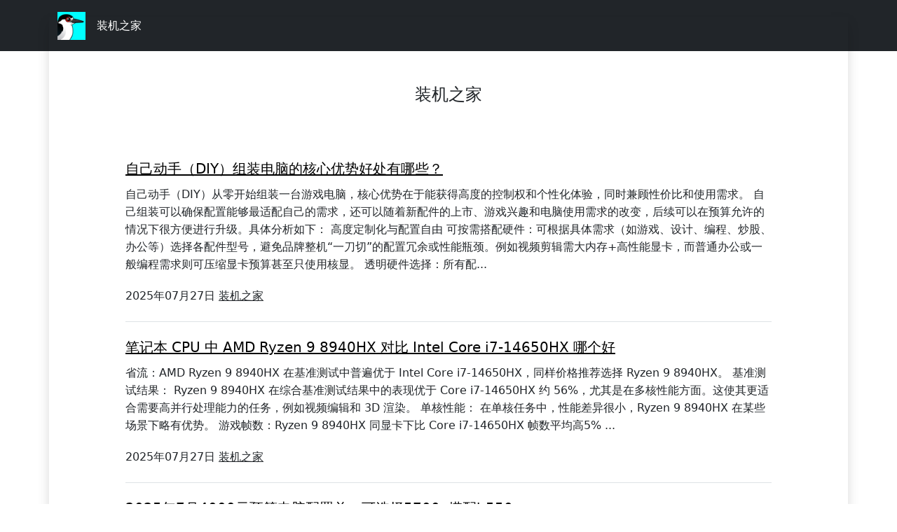

--- FILE ---
content_type: text/html; charset=utf-8
request_url: https://www.zhuangjizhijia.com/?source=www.tbcl.cn
body_size: 6395
content:



<!doctype html>
<html lang="zh-CN">
<head>
    <meta charset="utf-8">
    <link rel="dns-prefetch" href="https://img.zhuangjizhijia.com">
    <link rel="dns-prefetch" href="https://www.googletagmanager.com">
    <link rel="dns-prefetch" href="https://www.google-analytics.com">
    <link rel="dns-prefetch" href="https://hm.baidu.com">
    <link rel="dns-prefetch" href="https://www.clarity.ms">
    <meta name="viewport" content="width=device-width, initial-scale=1">
    
    <title>装机之家</title>
    <meta name="keywords" content="装机之家,组装电脑,组装机,diy组装电脑,电脑配置清单">
    <meta name="description" content="装机之家为您提供最新高性价比台式DIY组装电脑配置清单及价格表，为用户提供高性价比配置单，满足游戏娱乐办公需求，提供DIY组装信息一站式服务。">
    <link rel="canonical" href="https://www.zhuangjizhijia.com/">
    <meta property="og:type" content="website">
    <meta property="og:url" content="https://img.zhuangjizhijia.com/static/images/icon.png">
    <meta property="og:title" content="装机之家">
    <meta property="og:description" content="装机之家为您提供最新高性价比台式DIY组装电脑配置清单及价格表，为用户提供高性价比配置单，满足游戏娱乐办公需求，提供DIY组装信息一站式服务。">
    <meta property="og:image" content="https://img.zhuangjizhijia.com/static/images/icon.png">
    <meta property="og:image:type" content="image/png">
    <meta property="og:site_name" content="装机之家">

    <link rel="manifest" href="/manifest.json">
    <link rel="shortcut icon" href="https://img.zhuangjizhijia.com/static/images/apple-touch-icon.png">
    <link rel="icon" href="https://img.zhuangjizhijia.com/static/images/favicon.ico">
    <link rel="apple-touch-icon" href="https://img.zhuangjizhijia.com/static/images/apple-touch-icon.png">
    <meta name="mobile-web-app-capable" content="yes">
    <meta name="apple-mobile-web-app-capable" content="yes">
    <meta name="apple-mobile-web-app-status-bar-style" content="default">
    <meta name="apple-mobile-web-app-title" content="装机之家">
    <meta name="msapplication-TileImage" content="https://img.zhuangjizhijia.com/static/images/apple-touch-icon.png">
    <meta name="msapplication-TileColor" content="#ffffff">
    <meta name="application-name" content="装机之家">
    <link href="https://img.zhuangjizhijia.com/static/css/bootstrap.min.css" rel="stylesheet">
    <link href="https://img.zhuangjizhijia.com/static/css/base.css" rel="stylesheet">
    
    

<!-- Google tag (gtag.js) -->
<script async src="https://www.googletagmanager.com/gtag/js?id=G-ECGZ4M6453"></script>
<script>
  window.dataLayer = window.dataLayer || [];
  function gtag(){dataLayer.push(arguments);}
  gtag('js', new Date());
  gtag('config', 'G-ECGZ4M6453');
</script>
<script>
var _hmt = _hmt || [];
(function() {
  var hm = document.createElement("script");
  hm.src = "https://hm.baidu.com/hm.js?9ce46dc7428ebdf9d402dbdd3e84e85f";
  var s = document.getElementsByTagName("script")[0];
  s.parentNode.insertBefore(hm, s);
})();
</script>
<script type="text/javascript">
    (function(c,l,a,r,i,t,y){
        c[a]=c[a]||function(){(c[a].q=c[a].q||[]).push(arguments)};
        t=l.createElement(r);t.async=1;t.src="https://www.clarity.ms/tag/"+i;
        y=l.getElementsByTagName(r)[0];y.parentNode.insertBefore(t,y);
    })(window, document, "clarity", "script", "sm10eyurl5");
</script>
</head>
<body>



    <!-- nav -->
    <header class="p-3 text-bg-dark wagtail-header">
        <div class="container">
            <div class="d-flex flex-wrap align-items-center justify-content-center justify-content-lg-start">
                <img alt="logo" class="bi me-2 bg-gray-100" style="background-color: cyan;" width="40" height="40" role="img" aria-label="Bootstrap"
                     src="https://img.zhuangjizhijia.com/static/images/icon.png">
                <ul class="nav col-12 col-lg-auto me-lg-auto mb-2 justify-content-center mb-md-0">
                    <li><a href="https://www.zhuangjizhijia.com" class="nav-link px-2 text-white">装机之家</a></li>
                    
                </ul>

            </div>
        </div>
    </header>





    <main class="container shadow">
        <div class="row g-5 justify-content-center">
            <div class="col-md-10">

                <h1 class="py-5 text-center">装机之家</h1>

                <div class="article-list">
                    <ul class="list-unstyled">
                        
                            <li class="article-item border-bottom py-4">
                                <article>
                                    <h2 class="article-head"><a href="https://www.zhuangjizhijia.com/why-diy">自己动手（DIY）组装电脑的核心优势好处有哪些？</a></h2>
                                    <p class="article-summary py-1">
                                        
                                            自己动手（DIY）从零开始组装一台游戏电脑，核心优势在于能获得高度的控制权和个性化体验，同时兼顾性价比和使用需求。 自己组装可以确保配置能够最适配自己的需求，还可以随着新配件的上市、游戏兴趣和电脑使用需求的改变，后续可以在预算允许的情况下很方便进行升级。具体分析如下： 高度定制化与配置自由 可按需搭配硬件：可根据具体需求（如游戏、设计、编程、炒股、办公等）选择各配件型号，避免品牌整机&ldquo;一刀切&rdquo;的配置冗余或性能瓶颈。例如视频剪辑需大内存+高性能显卡，而普通办公或一般编程需求则可压缩显卡预算甚至只使用核显。 透明硬件选择：所有配...
                                        
                                    </p>
                                    <footer>
                                        <span class="date">2025年07月27日</span>
                                        
                                        <span class="website"><a href="https://www.zhuangjizhijia.com" class="link-dark">装机之家</a></span>
                                        
                                    </footer>
                                </article>
                            </li>
                        
                            <li class="article-item border-bottom py-4">
                                <article>
                                    <h2 class="article-head"><a href="https://www.zhuangjizhijia.com/r9-8940hx-vs-i7-14650hx">笔记本 CPU 中 AMD Ryzen 9 8940HX 对比 Intel Core i7-14650HX 哪个好</a></h2>
                                    <p class="article-summary py-1">
                                        
                                            省流：AMD Ryzen 9 8940HX 在基准测试中普遍优于 Intel Core i7-14650HX，同样价格推荐选择 Ryzen 9 8940HX。 基准测试结果： Ryzen 9 8940HX 在综合基准测试结果中的表现优于 Core i7-14650HX 约 56%，尤其是在多核性能方面。这使其更适合需要高并行处理能力的任务，例如视频编辑和 3D 渲染。 单核性能： 在单核任务中，性能差异很小，Ryzen 9 8940HX 在某些场景下略有优势。 游戏帧数：Ryzen 9 8940HX 同显卡下比 Core i7-14650HX 帧数平均高5% ...
                                        
                                    </p>
                                    <footer>
                                        <span class="date">2025年07月27日</span>
                                        
                                        <span class="website"><a href="https://www.zhuangjizhijia.com" class="link-dark">装机之家</a></span>
                                        
                                    </footer>
                                </article>
                            </li>
                        
                            <li class="article-item border-bottom py-4">
                                <article>
                                    <h2 class="article-head"><a href="https://www.xg4s.com/2025-07-4000-5700x-b550m">2025年7月4000元预算电脑配置单，可选择5700x搭配b550m</a></h2>
                                    <p class="article-summary py-1">
                                        
                                            4000元预算，建议选择AMD 锐龙7 5700X +微星 B550M+华硕 RX 6500 XT的搭配，此配置核心优势在于内存/固态容量足、电源冗余高，整体性价比较高。若预算允许，可优先升级显卡与主板，总成本控制在￥4000内可获得均衡体验。 AMD 锐龙7 5700X +微星 B550M+华硕 RX 6500 XT主机&nbsp; 配件类型 具体型号 价格(元) 主板 微星 B550M-A PRO &yen;499 显卡 华硕 RX 6500 XT...
                                        
                                    </p>
                                    <footer>
                                        <span class="date">2025年07月26日</span>
                                        
                                        <span class="website"><a href="https://www.xg4s.com" class="link-dark">4000元电脑配置</a></span>
                                        
                                    </footer>
                                </article>
                            </li>
                        
                            <li class="article-item border-bottom py-4">
                                <article>
                                    <h2 class="article-head"><a href="https://www.zhuangjizhijia.com/amd-9600x-vs-9700x">amd 9600x和9700x性能差多少</a></h2>
                                    <p class="article-summary py-1">
                                        
                                            省流量总结，9600x和9700x在游戏上性能差别5%~10%左右，主要用来打游戏，追求性价比选9600x。预算充足，日常还有多核需求，如剪辑视频、游戏多开、直播等选择购买9700x。  9600x和9700x游戏性能对比 1080P分辨率下： 网游（如FPS/竞技类）：9700X比9600X帧数高5%-10%，尤其在最低帧（low帧）稳定性上优势明显，例如《CS2》《英雄联盟》中，9700X的low帧领先幅度可达14%-19% 3A大作：两者差距较小（约1%-5%），部分游戏如《怪物猎人：荒野》中9600X甚至略弱于...
                                        
                                    </p>
                                    <footer>
                                        <span class="date">2025年07月26日</span>
                                        
                                        <span class="website"><a href="https://www.zhuangjizhijia.com" class="link-dark">装机之家</a></span>
                                        
                                    </footer>
                                </article>
                            </li>
                        
                            <li class="article-item border-bottom py-4">
                                <article>
                                    <h2 class="article-head"><a href="https://www.zhuangjizhijia.com/what-does-o16g-meaning-in-asus-9070xt">华硕rx 9070xt显卡的O16G是什么意思？和其他牌子的16g有什么区别？</a></h2>
                                    <p class="article-summary py-1">
                                        
                                            华硕rx 9070xt显卡的O16G是什么意思？ 显卡产品中的O一般是OC即OverClocking，就是支持超频的版本，如产品图中右下角所示文本&ldquo;OC Edition&rdquo;。 &quot;O16G&quot;代表显卡的显存容量和超频版本，其中： &quot;O&quot; 表示该显卡是超频版本（Overclocked）。 &quot;16G&quot; 表示显卡的显存容量为16GB。 因此，O16G表示这款显卡具有16GB的显存，并经过超频优化。 一般来讲同款显卡，比如9070xt，...
                                        
                                    </p>
                                    <footer>
                                        <span class="date">2025年07月25日</span>
                                        
                                        <span class="website"><a href="https://www.zhuangjizhijia.com" class="link-dark">装机之家</a></span>
                                        
                                    </footer>
                                </article>
                            </li>
                        
                            <li class="article-item border-bottom py-4">
                                <article>
                                    <h2 class="article-head"><a href="https://www.cnjingchu.com/1500-lenovo-n100-16g">1500元预算（含显示器）高性能商用办公台式机推荐</a></h2>
                                    <p class="article-summary py-1">
                                        
                                            1500元预算，不推荐自己DIY组装，日常商用办公，推荐选购联想高性能一体机，原价1999元，国补活动到手1599元，27寸大屏幕，不需要额外单独购买显示器。可以开箱即用更省心省事，大品牌也不用担心售后问题。  27英寸FHD IPS大屏幕，窄边框设计，文档、表格、设计稿可铺满视野，沉浸式体验，一眼掌控全局。屏幕角度可以灵活调节，满足日常办公、远程会议、网络课程等多种场景的观感需求。 16GB大容量内存，搭配高速固态硬盘，开机、加载极速响应；日常多开程序，如聊天软件、办公软件、浏览器，应对自如。内置扬声器，无需额外购买单独音响外设...
                                        
                                    </p>
                                    <footer>
                                        <span class="date">2025年07月23日</span>
                                        
                                        <span class="website"><a href="https://www.cnjingchu.com" class="link-dark">1500元电脑配置</a></span>
                                        
                                    </footer>
                                </article>
                            </li>
                        
                            <li class="article-item border-bottom py-4">
                                <article>
                                    <h2 class="article-head"><a href="https://www.shwww.net/1000-philips-n5095-8g">1000元预算（含显示器）商用办公台式轻薄电脑推荐</a></h2>
                                    <p class="article-summary py-1">
                                        
                                            1000元预算，不推荐DIY组装，日常商用办公，可以考虑选购飞利浦B1一体机，原价1466元，国补活动到手1173元，不需要额外单独购买显示器。可以开箱即用更省心省事，京东自营，三年质保，大品牌不用担心售后问题。  Intel英特尔处理器+高速固态硬盘，开机、加载极速响应；日常多开程序，如聊天软件、办公软件、浏览器，应对自如。内置扬声器，无需额外购买单独音响外设。 
                                        
                                    </p>
                                    <footer>
                                        <span class="date">2025年07月23日</span>
                                        
                                        <span class="website"><a href="https://www.shwww.net" class="link-dark">1000元电脑配置_热爱生活</a></span>
                                        
                                    </footer>
                                </article>
                            </li>
                        
                            <li class="article-item border-bottom py-4">
                                <article>
                                    <h2 class="article-head"><a href="https://www.wwwjr.cn/2025-07-2000-pc-diy-5600gt-a520m">2025年7月 2000元预算装机电脑配置单推荐</a></h2>
                                    <p class="article-summary py-1">
                                        
                                             2000元预算装机，如何在性能与预算间找到最佳平衡？AMD R5-5600GT搭配华硕 PRIME A520M-K主板，轻松应对日常办公和热门游戏，但需注意DDR4内存价格波动。 配件 型号 参考价格 CPU AMD R5-5600GT盒装 1109 主板 华硕 PRIME A520M-K - 显卡 CPU核显 - 内存 玖合星舞16GBx2 DDR4 3200&nbsp;CL16 ...
                                        
                                    </p>
                                    <footer>
                                        <span class="date">2025年07月23日</span>
                                        
                                        <span class="website"><a href="https://www.wwwjr.cn" class="link-dark">2000元电脑配置</a></span>
                                        
                                    </footer>
                                </article>
                            </li>
                        
                            <li class="article-item border-bottom py-4">
                                <article>
                                    <h2 class="article-head"><a href="https://www.zhuangjizhijia.com/2025-07-amd-r5-9600-vs-amd-r7-9700x">AMD Ryzen 5 9600X与Ryzen 7 9700X省流总结及选购建议</a></h2>
                                    <p class="article-summary py-1">
                                        
                                             本文为大家带来9600X与9700X省流总结，9700X更适合视频渲染、3D建模等生产力场景，两者在游戏性能上的差距相对较小，仅在5%~10%之间，游戏玩家推荐选择9600X即可。 规格对比： 参数项 Ryzen 5 9600X Ryzen 7 9700X 核心/线程 6核12线程 8核16线程 基础频率 3.9GHz 3.8GHz 加速频率 5.4GHz 5.5GHz 二级...
                                        
                                    </p>
                                    <footer>
                                        <span class="date">2025年07月22日</span>
                                        
                                        <span class="website"><a href="https://www.zhuangjizhijia.com" class="link-dark">装机之家</a></span>
                                        
                                    </footer>
                                </article>
                            </li>
                        
                            <li class="article-item border-bottom py-4">
                                <article>
                                    <h2 class="article-head"><a href="https://www.jnews.com.cn/2025-07-2500-diy-amd-r5-5600gt-maxsun-a520m-wifi">2025年7月 2500元预算装机DIY 核显办公、影音娱乐配置推荐</a></h2>
                                    <p class="article-summary py-1">
                                        
                                            2025年7月，2500元预算如何打造一台高效能办公娱乐电脑？AMD R5 5600GT核显搭配铭瑄挑战者A520M-WIFI主板，轻松应对腾讯全家桶游戏和影音剪辑，整套配置京东自营约2400元。  配件 型号 参考价格 CPU AMD R5 5600GT 盒装 &yen;829 主板 铭瑄 挑战者A520M-WIFI &yen;379 内存 光威天策 16GB&times;2 DDR4...
                                        
                                    </p>
                                    <footer>
                                        <span class="date">2025年07月22日</span>
                                        
                                        <span class="website"><a href="https://www.jnews.com.cn" class="link-dark">2500元电脑配置</a></span>
                                        
                                    </footer>
                                </article>
                            </li>
                        
                    </ul>

                </div>

                    
            

                <nav aria-label="Page navigation" class="justify-content-center py-3">
                    <ul class="pagination pagination-sm">
                        
                            <li class="page-item disabled"><span class="page-link">上一页</span></li>
                        

                        <li class="page-item disabled"><span class="page-link link-dark">1</span></li>

                        
                            <li class="page-item"><a class="page-link link-dark" href="?page=2">下一页</a>
                            </li>
                        
                    </ul>
                </nav>

            
        

            </div>
        </div>
    </main>





    <footer class="footer mt-auto py-4 bg-dark">
        <div class="container">
            <div class="row justify-content-center">

            
	    <!--
                
                    <div class="col-6 col-md">
                        <ul class="list-unstyled text-small">
                            
                            <li class="mb-1">
                                <a class="text-white" href="https://www.zhuangjizhijia.com">装机之家</a>
                            </li>
                            
                            <li class="mb-1">
                                <a class="text-white" href="https://www.shwww.net">1000元电脑配置_热爱生活</a>
                            </li>
                            
                            <li class="mb-1">
                                <a class="text-white" href="https://www.cnjingchu.com">1500元电脑配置</a>
                            </li>
                            
                            <li class="mb-1">
                                <a class="text-white" href="https://www.wwwjr.cn">2000元电脑配置</a>
                            </li>
                            
                            <li class="mb-1">
                                <a class="text-white" href="https://www.jnews.com.cn">2500元电脑配置</a>
                            </li>
                            
                        </ul>
                    </div>
                
                    <div class="col-6 col-md">
                        <ul class="list-unstyled text-small">
                            
                            <li class="mb-1">
                                <a class="text-white" href="https://www.xwnews.cn">3000元电脑配置</a>
                            </li>
                            
                            <li class="mb-1">
                                <a class="text-white" href="https://www.whfe.com">3500元电脑配置</a>
                            </li>
                            
                            <li class="mb-1">
                                <a class="text-white" href="https://www.xg4s.com">4000元电脑配置</a>
                            </li>
                            
                            <li class="mb-1">
                                <a class="text-white" href="https://www.inhb.cn">4500元电脑配置</a>
                            </li>
                            
                            <li class="mb-1">
                                <a class="text-white" href="https://www.php7.com.cn">5000元电脑配置</a>
                            </li>
                            
                        </ul>
                    </div>
                
                    <div class="col-6 col-md">
                        <ul class="list-unstyled text-small">
                            
                            <li class="mb-1">
                                <a class="text-white" href="https://www.codebox.com.cn">5500元电脑配置</a>
                            </li>
                            
                            <li class="mb-1">
                                <a class="text-white" href="https://www.codingmylife.com">7000元电脑配置</a>
                            </li>
                            
                            <li class="mb-1">
                                <a class="text-white" href="https://www.append.cn">8000元电脑配置</a>
                            </li>
                            
                            <li class="mb-1">
                                <a class="text-white" href="https://www.iceblue.cn">10000元电脑配置_技术生活</a>
                            </li>
                            
                            <li class="mb-1">
                                <a class="text-white" href="https://www.02788.com.cn">15000元电脑配置</a>
                            </li>
                            
                        </ul>
                    </div>
                
                    <div class="col-6 col-md">
                        <ul class="list-unstyled text-small">
                            
                            <li class="mb-1">
                                <a class="text-white" href="https://www.iceblue.com.cn">20000元电脑配置</a>
                            </li>
                            
                            <li class="mb-1">
                                <a class="text-white" href="https://www.gudusi.com">办公电脑_健康生活</a>
                            </li>
                            
                            <li class="mb-1">
                                <a class="text-white" href="https://www.ll23.com">生产力电脑</a>
                            </li>
                            
                            <li class="mb-1">
                                <a class="text-white" href="https://www.we79.com">家用电脑</a>
                            </li>
                            
                        </ul>
                    </div>
                
	    -->

            

                <div class="col-12">
                    <p class="text-center text-secondary fs-7">
                       装机之家为您提供最新高性价比台式DIY组装电脑配置清单及价格表，为用户提供高性价比配置单，满足游戏娱乐办公需求，提供DIY组装信息一站式服务。
                    </p>
                    
                    <p class="text-center">
                        <a class="small link-secondary fs-7" href="https://beian.miit.gov.cn/" rel="external nofollow" target="_blank">鄂ICP备19012585号-7</a>
                    </p>
                    
                </div>


            </div>
        </div>
    </footer>


</body>
</html>






--- FILE ---
content_type: text/css
request_url: https://img.zhuangjizhijia.com/static/css/base.css
body_size: 406
content:
body {
    --background-blur: 5px;
    /*font-family: Open Sans, arial, sans-serif;*/
    font-size: 1rem;
    line-height: 1.6rem;
    margin-bottom: 0;
}

h1 {
    font-size: 1.5rem;
}

h2 {
    font-size: 1.25rem;
}

h3 {
    font-size: 1.125rem;
}

h4, h5, h6 {
    font-size: 1rem;
}

.fs-7 {
    font-size: 0.875rem;
}


.article-head > a{
    color: black !important;
}


/* index */

/* article */
